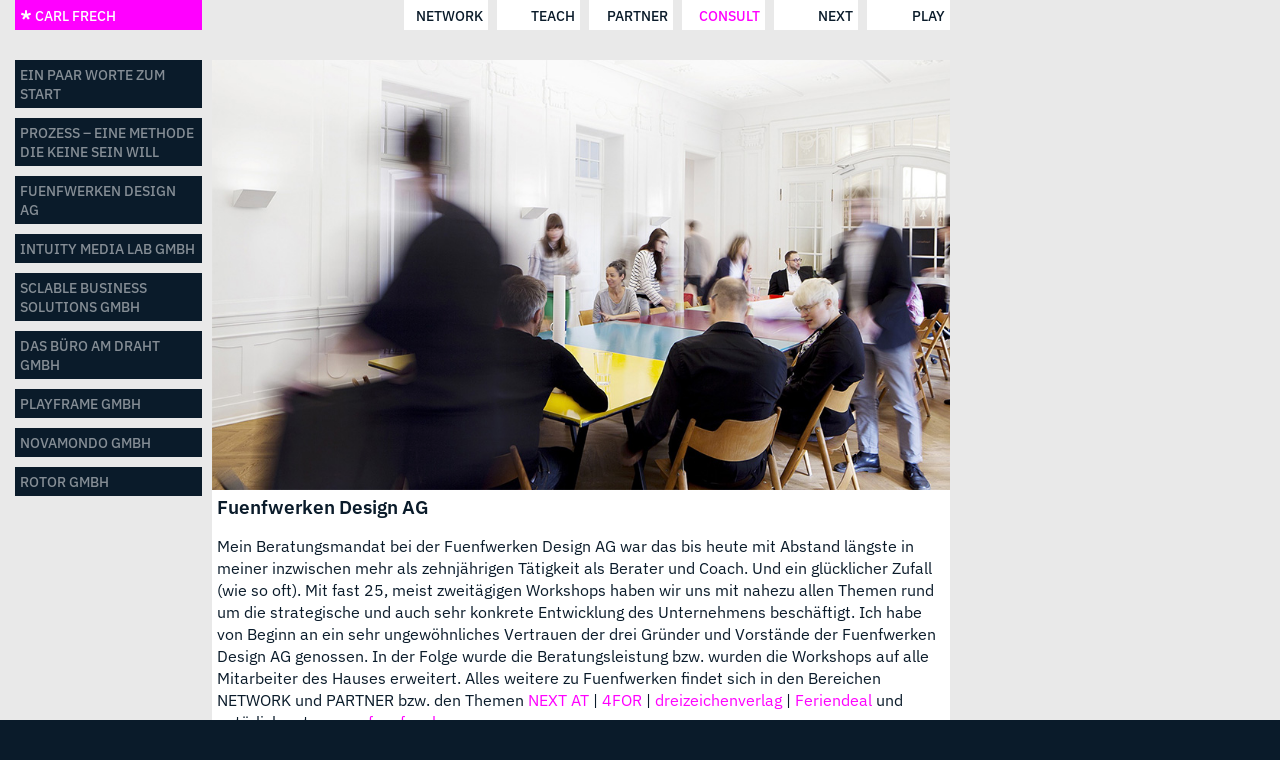

--- FILE ---
content_type: text/html; charset=UTF-8
request_url: https://carlfrech.de/2012/03/08/fuenfwerken-design-ag-2/
body_size: 8028
content:

<!DOCTYPE html>
<!--[if lt IE 7]>  <html class="no-js lt-ie9 lt-ie8 lt-ie7" lang="de"> <![endif]-->
<!--[if IE 7]>     <html class="no-js lt-ie9 lt-ie8" lang="de"> <![endif]-->
<!--[if IE 8]>     <html class="no-js lt-ie9" lang="de"> <![endif]-->
<!--[if gt IE 8]><!--> <html class="no-js" lang="de"> <!--<![endif]-->
<head>
  <meta charset="UTF-8">
  <meta http-equiv="X-UA-Compatible" content="IE=edge,chrome=1">
  <title>CARL FRECH</title>
  <meta name="viewport" content="width=device-width, initial-scale=1.0">
  

  <link rel="profile" href="http://gmpg.org/xfn/11">
  <link rel="pingback" href="https://carlfrech.de/xmlrpc.php">

  <!--wordpress head-->
  <meta name='robots' content='max-image-preview:large' />
<link rel="alternate" type="application/rss+xml" title="CARL FRECH &raquo; Feed" href="https://carlfrech.de/feed/" />
<link rel="alternate" type="application/rss+xml" title="CARL FRECH &raquo; Kommentar-Feed" href="https://carlfrech.de/comments/feed/" />
<link rel="alternate" type="application/rss+xml" title="CARL FRECH &raquo; Fuenfwerken Design AG-Kommentar-Feed" href="https://carlfrech.de/2012/03/08/fuenfwerken-design-ag-2/feed/" />
<link rel="alternate" title="oEmbed (JSON)" type="application/json+oembed" href="https://carlfrech.de/wp-json/oembed/1.0/embed?url=https%3A%2F%2Fcarlfrech.de%2F2012%2F03%2F08%2Ffuenfwerken-design-ag-2%2F" />
<link rel="alternate" title="oEmbed (XML)" type="text/xml+oembed" href="https://carlfrech.de/wp-json/oembed/1.0/embed?url=https%3A%2F%2Fcarlfrech.de%2F2012%2F03%2F08%2Ffuenfwerken-design-ag-2%2F&#038;format=xml" />
<style id='wp-img-auto-sizes-contain-inline-css' type='text/css'>
img:is([sizes=auto i],[sizes^="auto," i]){contain-intrinsic-size:3000px 1500px}
/*# sourceURL=wp-img-auto-sizes-contain-inline-css */
</style>
<style id='wp-emoji-styles-inline-css' type='text/css'>

	img.wp-smiley, img.emoji {
		display: inline !important;
		border: none !important;
		box-shadow: none !important;
		height: 1em !important;
		width: 1em !important;
		margin: 0 0.07em !important;
		vertical-align: -0.1em !important;
		background: none !important;
		padding: 0 !important;
	}
/*# sourceURL=wp-emoji-styles-inline-css */
</style>
<style id='wp-block-library-inline-css' type='text/css'>
:root{--wp-block-synced-color:#7a00df;--wp-block-synced-color--rgb:122,0,223;--wp-bound-block-color:var(--wp-block-synced-color);--wp-editor-canvas-background:#ddd;--wp-admin-theme-color:#007cba;--wp-admin-theme-color--rgb:0,124,186;--wp-admin-theme-color-darker-10:#006ba1;--wp-admin-theme-color-darker-10--rgb:0,107,160.5;--wp-admin-theme-color-darker-20:#005a87;--wp-admin-theme-color-darker-20--rgb:0,90,135;--wp-admin-border-width-focus:2px}@media (min-resolution:192dpi){:root{--wp-admin-border-width-focus:1.5px}}.wp-element-button{cursor:pointer}:root .has-very-light-gray-background-color{background-color:#eee}:root .has-very-dark-gray-background-color{background-color:#313131}:root .has-very-light-gray-color{color:#eee}:root .has-very-dark-gray-color{color:#313131}:root .has-vivid-green-cyan-to-vivid-cyan-blue-gradient-background{background:linear-gradient(135deg,#00d084,#0693e3)}:root .has-purple-crush-gradient-background{background:linear-gradient(135deg,#34e2e4,#4721fb 50%,#ab1dfe)}:root .has-hazy-dawn-gradient-background{background:linear-gradient(135deg,#faaca8,#dad0ec)}:root .has-subdued-olive-gradient-background{background:linear-gradient(135deg,#fafae1,#67a671)}:root .has-atomic-cream-gradient-background{background:linear-gradient(135deg,#fdd79a,#004a59)}:root .has-nightshade-gradient-background{background:linear-gradient(135deg,#330968,#31cdcf)}:root .has-midnight-gradient-background{background:linear-gradient(135deg,#020381,#2874fc)}:root{--wp--preset--font-size--normal:16px;--wp--preset--font-size--huge:42px}.has-regular-font-size{font-size:1em}.has-larger-font-size{font-size:2.625em}.has-normal-font-size{font-size:var(--wp--preset--font-size--normal)}.has-huge-font-size{font-size:var(--wp--preset--font-size--huge)}.has-text-align-center{text-align:center}.has-text-align-left{text-align:left}.has-text-align-right{text-align:right}.has-fit-text{white-space:nowrap!important}#end-resizable-editor-section{display:none}.aligncenter{clear:both}.items-justified-left{justify-content:flex-start}.items-justified-center{justify-content:center}.items-justified-right{justify-content:flex-end}.items-justified-space-between{justify-content:space-between}.screen-reader-text{border:0;clip-path:inset(50%);height:1px;margin:-1px;overflow:hidden;padding:0;position:absolute;width:1px;word-wrap:normal!important}.screen-reader-text:focus{background-color:#ddd;clip-path:none;color:#444;display:block;font-size:1em;height:auto;left:5px;line-height:normal;padding:15px 23px 14px;text-decoration:none;top:5px;width:auto;z-index:100000}html :where(.has-border-color){border-style:solid}html :where([style*=border-top-color]){border-top-style:solid}html :where([style*=border-right-color]){border-right-style:solid}html :where([style*=border-bottom-color]){border-bottom-style:solid}html :where([style*=border-left-color]){border-left-style:solid}html :where([style*=border-width]){border-style:solid}html :where([style*=border-top-width]){border-top-style:solid}html :where([style*=border-right-width]){border-right-style:solid}html :where([style*=border-bottom-width]){border-bottom-style:solid}html :where([style*=border-left-width]){border-left-style:solid}html :where(img[class*=wp-image-]){height:auto;max-width:100%}:where(figure){margin:0 0 1em}html :where(.is-position-sticky){--wp-admin--admin-bar--position-offset:var(--wp-admin--admin-bar--height,0px)}@media screen and (max-width:600px){html :where(.is-position-sticky){--wp-admin--admin-bar--position-offset:0px}}

/*# sourceURL=wp-block-library-inline-css */
</style><style id='global-styles-inline-css' type='text/css'>
:root{--wp--preset--aspect-ratio--square: 1;--wp--preset--aspect-ratio--4-3: 4/3;--wp--preset--aspect-ratio--3-4: 3/4;--wp--preset--aspect-ratio--3-2: 3/2;--wp--preset--aspect-ratio--2-3: 2/3;--wp--preset--aspect-ratio--16-9: 16/9;--wp--preset--aspect-ratio--9-16: 9/16;--wp--preset--color--black: #000000;--wp--preset--color--cyan-bluish-gray: #abb8c3;--wp--preset--color--white: #ffffff;--wp--preset--color--pale-pink: #f78da7;--wp--preset--color--vivid-red: #cf2e2e;--wp--preset--color--luminous-vivid-orange: #ff6900;--wp--preset--color--luminous-vivid-amber: #fcb900;--wp--preset--color--light-green-cyan: #7bdcb5;--wp--preset--color--vivid-green-cyan: #00d084;--wp--preset--color--pale-cyan-blue: #8ed1fc;--wp--preset--color--vivid-cyan-blue: #0693e3;--wp--preset--color--vivid-purple: #9b51e0;--wp--preset--gradient--vivid-cyan-blue-to-vivid-purple: linear-gradient(135deg,rgb(6,147,227) 0%,rgb(155,81,224) 100%);--wp--preset--gradient--light-green-cyan-to-vivid-green-cyan: linear-gradient(135deg,rgb(122,220,180) 0%,rgb(0,208,130) 100%);--wp--preset--gradient--luminous-vivid-amber-to-luminous-vivid-orange: linear-gradient(135deg,rgb(252,185,0) 0%,rgb(255,105,0) 100%);--wp--preset--gradient--luminous-vivid-orange-to-vivid-red: linear-gradient(135deg,rgb(255,105,0) 0%,rgb(207,46,46) 100%);--wp--preset--gradient--very-light-gray-to-cyan-bluish-gray: linear-gradient(135deg,rgb(238,238,238) 0%,rgb(169,184,195) 100%);--wp--preset--gradient--cool-to-warm-spectrum: linear-gradient(135deg,rgb(74,234,220) 0%,rgb(151,120,209) 20%,rgb(207,42,186) 40%,rgb(238,44,130) 60%,rgb(251,105,98) 80%,rgb(254,248,76) 100%);--wp--preset--gradient--blush-light-purple: linear-gradient(135deg,rgb(255,206,236) 0%,rgb(152,150,240) 100%);--wp--preset--gradient--blush-bordeaux: linear-gradient(135deg,rgb(254,205,165) 0%,rgb(254,45,45) 50%,rgb(107,0,62) 100%);--wp--preset--gradient--luminous-dusk: linear-gradient(135deg,rgb(255,203,112) 0%,rgb(199,81,192) 50%,rgb(65,88,208) 100%);--wp--preset--gradient--pale-ocean: linear-gradient(135deg,rgb(255,245,203) 0%,rgb(182,227,212) 50%,rgb(51,167,181) 100%);--wp--preset--gradient--electric-grass: linear-gradient(135deg,rgb(202,248,128) 0%,rgb(113,206,126) 100%);--wp--preset--gradient--midnight: linear-gradient(135deg,rgb(2,3,129) 0%,rgb(40,116,252) 100%);--wp--preset--font-size--small: 13px;--wp--preset--font-size--medium: 20px;--wp--preset--font-size--large: 36px;--wp--preset--font-size--x-large: 42px;--wp--preset--spacing--20: 0.44rem;--wp--preset--spacing--30: 0.67rem;--wp--preset--spacing--40: 1rem;--wp--preset--spacing--50: 1.5rem;--wp--preset--spacing--60: 2.25rem;--wp--preset--spacing--70: 3.38rem;--wp--preset--spacing--80: 5.06rem;--wp--preset--shadow--natural: 6px 6px 9px rgba(0, 0, 0, 0.2);--wp--preset--shadow--deep: 12px 12px 50px rgba(0, 0, 0, 0.4);--wp--preset--shadow--sharp: 6px 6px 0px rgba(0, 0, 0, 0.2);--wp--preset--shadow--outlined: 6px 6px 0px -3px rgb(255, 255, 255), 6px 6px rgb(0, 0, 0);--wp--preset--shadow--crisp: 6px 6px 0px rgb(0, 0, 0);}:where(.is-layout-flex){gap: 0.5em;}:where(.is-layout-grid){gap: 0.5em;}body .is-layout-flex{display: flex;}.is-layout-flex{flex-wrap: wrap;align-items: center;}.is-layout-flex > :is(*, div){margin: 0;}body .is-layout-grid{display: grid;}.is-layout-grid > :is(*, div){margin: 0;}:where(.wp-block-columns.is-layout-flex){gap: 2em;}:where(.wp-block-columns.is-layout-grid){gap: 2em;}:where(.wp-block-post-template.is-layout-flex){gap: 1.25em;}:where(.wp-block-post-template.is-layout-grid){gap: 1.25em;}.has-black-color{color: var(--wp--preset--color--black) !important;}.has-cyan-bluish-gray-color{color: var(--wp--preset--color--cyan-bluish-gray) !important;}.has-white-color{color: var(--wp--preset--color--white) !important;}.has-pale-pink-color{color: var(--wp--preset--color--pale-pink) !important;}.has-vivid-red-color{color: var(--wp--preset--color--vivid-red) !important;}.has-luminous-vivid-orange-color{color: var(--wp--preset--color--luminous-vivid-orange) !important;}.has-luminous-vivid-amber-color{color: var(--wp--preset--color--luminous-vivid-amber) !important;}.has-light-green-cyan-color{color: var(--wp--preset--color--light-green-cyan) !important;}.has-vivid-green-cyan-color{color: var(--wp--preset--color--vivid-green-cyan) !important;}.has-pale-cyan-blue-color{color: var(--wp--preset--color--pale-cyan-blue) !important;}.has-vivid-cyan-blue-color{color: var(--wp--preset--color--vivid-cyan-blue) !important;}.has-vivid-purple-color{color: var(--wp--preset--color--vivid-purple) !important;}.has-black-background-color{background-color: var(--wp--preset--color--black) !important;}.has-cyan-bluish-gray-background-color{background-color: var(--wp--preset--color--cyan-bluish-gray) !important;}.has-white-background-color{background-color: var(--wp--preset--color--white) !important;}.has-pale-pink-background-color{background-color: var(--wp--preset--color--pale-pink) !important;}.has-vivid-red-background-color{background-color: var(--wp--preset--color--vivid-red) !important;}.has-luminous-vivid-orange-background-color{background-color: var(--wp--preset--color--luminous-vivid-orange) !important;}.has-luminous-vivid-amber-background-color{background-color: var(--wp--preset--color--luminous-vivid-amber) !important;}.has-light-green-cyan-background-color{background-color: var(--wp--preset--color--light-green-cyan) !important;}.has-vivid-green-cyan-background-color{background-color: var(--wp--preset--color--vivid-green-cyan) !important;}.has-pale-cyan-blue-background-color{background-color: var(--wp--preset--color--pale-cyan-blue) !important;}.has-vivid-cyan-blue-background-color{background-color: var(--wp--preset--color--vivid-cyan-blue) !important;}.has-vivid-purple-background-color{background-color: var(--wp--preset--color--vivid-purple) !important;}.has-black-border-color{border-color: var(--wp--preset--color--black) !important;}.has-cyan-bluish-gray-border-color{border-color: var(--wp--preset--color--cyan-bluish-gray) !important;}.has-white-border-color{border-color: var(--wp--preset--color--white) !important;}.has-pale-pink-border-color{border-color: var(--wp--preset--color--pale-pink) !important;}.has-vivid-red-border-color{border-color: var(--wp--preset--color--vivid-red) !important;}.has-luminous-vivid-orange-border-color{border-color: var(--wp--preset--color--luminous-vivid-orange) !important;}.has-luminous-vivid-amber-border-color{border-color: var(--wp--preset--color--luminous-vivid-amber) !important;}.has-light-green-cyan-border-color{border-color: var(--wp--preset--color--light-green-cyan) !important;}.has-vivid-green-cyan-border-color{border-color: var(--wp--preset--color--vivid-green-cyan) !important;}.has-pale-cyan-blue-border-color{border-color: var(--wp--preset--color--pale-cyan-blue) !important;}.has-vivid-cyan-blue-border-color{border-color: var(--wp--preset--color--vivid-cyan-blue) !important;}.has-vivid-purple-border-color{border-color: var(--wp--preset--color--vivid-purple) !important;}.has-vivid-cyan-blue-to-vivid-purple-gradient-background{background: var(--wp--preset--gradient--vivid-cyan-blue-to-vivid-purple) !important;}.has-light-green-cyan-to-vivid-green-cyan-gradient-background{background: var(--wp--preset--gradient--light-green-cyan-to-vivid-green-cyan) !important;}.has-luminous-vivid-amber-to-luminous-vivid-orange-gradient-background{background: var(--wp--preset--gradient--luminous-vivid-amber-to-luminous-vivid-orange) !important;}.has-luminous-vivid-orange-to-vivid-red-gradient-background{background: var(--wp--preset--gradient--luminous-vivid-orange-to-vivid-red) !important;}.has-very-light-gray-to-cyan-bluish-gray-gradient-background{background: var(--wp--preset--gradient--very-light-gray-to-cyan-bluish-gray) !important;}.has-cool-to-warm-spectrum-gradient-background{background: var(--wp--preset--gradient--cool-to-warm-spectrum) !important;}.has-blush-light-purple-gradient-background{background: var(--wp--preset--gradient--blush-light-purple) !important;}.has-blush-bordeaux-gradient-background{background: var(--wp--preset--gradient--blush-bordeaux) !important;}.has-luminous-dusk-gradient-background{background: var(--wp--preset--gradient--luminous-dusk) !important;}.has-pale-ocean-gradient-background{background: var(--wp--preset--gradient--pale-ocean) !important;}.has-electric-grass-gradient-background{background: var(--wp--preset--gradient--electric-grass) !important;}.has-midnight-gradient-background{background: var(--wp--preset--gradient--midnight) !important;}.has-small-font-size{font-size: var(--wp--preset--font-size--small) !important;}.has-medium-font-size{font-size: var(--wp--preset--font-size--medium) !important;}.has-large-font-size{font-size: var(--wp--preset--font-size--large) !important;}.has-x-large-font-size{font-size: var(--wp--preset--font-size--x-large) !important;}
/*# sourceURL=global-styles-inline-css */
</style>

<style id='classic-theme-styles-inline-css' type='text/css'>
/*! This file is auto-generated */
.wp-block-button__link{color:#fff;background-color:#32373c;border-radius:9999px;box-shadow:none;text-decoration:none;padding:calc(.667em + 2px) calc(1.333em + 2px);font-size:1.125em}.wp-block-file__button{background:#32373c;color:#fff;text-decoration:none}
/*# sourceURL=/wp-includes/css/classic-themes.min.css */
</style>
<link rel='stylesheet' id='easingslider-css' href='https://carlfrech.de/wp-content/plugins/easing-slider/assets/css/public.min.css?ver=3.0.8' type='text/css' media='all' />
<link rel='stylesheet' id='easingslider-captions-css' href='https://carlfrech.de/wp-content/plugins/easingslider-captions/css/easingslider.captions.min.css?ver=0.1.1' type='text/css' media='all' />
<link rel='stylesheet' id='easingslider-lightbox-css' href='https://carlfrech.de/wp-content/plugins/easingslider-lightbox/css/easingslider.lightbox.min.css?ver=2.7.1' type='text/css' media='all' />
<link rel='stylesheet' id='littlestar-style-css' href='https://carlfrech.de/wp-content/themes/littlestar/style.css?ver=6.9' type='text/css' media='all' />
<script type="text/javascript" src="https://carlfrech.de/wp-includes/js/jquery/jquery.min.js?ver=3.7.1" id="jquery-core-js"></script>
<script type="text/javascript" src="https://carlfrech.de/wp-includes/js/jquery/jquery-migrate.min.js?ver=3.4.1" id="jquery-migrate-js"></script>
<script type="text/javascript" src="https://carlfrech.de/wp-content/plugins/easing-slider/assets/js/public.min.js?ver=3.0.8" id="easingslider-js"></script>
<script type="text/javascript" src="https://carlfrech.de/wp-content/plugins/easingslider-touch/js/jquery.easingslider-touch.min.js?ver=0.1.1" id="easingslider-touch-js"></script>
<script type="text/javascript" src="https://carlfrech.de/wp-content/plugins/easingslider-video/js/jquery.easingslider.video.min.js?ver=0.1" id="easingslider-video-js"></script>
<script type="text/javascript" src="https://carlfrech.de/wp-content/themes/littlestar/js/vendor/imagesloaded.min.js?ver=6.9" id="imagesloaded-script-js"></script>
<script type="text/javascript" src="https://carlfrech.de/wp-content/themes/littlestar/js/vendor/isotope.min.js?ver=6.9" id="isotope-script-js"></script>
<link rel="https://api.w.org/" href="https://carlfrech.de/wp-json/" /><link rel="alternate" title="JSON" type="application/json" href="https://carlfrech.de/wp-json/wp/v2/posts/659" /><link rel="EditURI" type="application/rsd+xml" title="RSD" href="https://carlfrech.de/xmlrpc.php?rsd" />
<meta name="generator" content="WordPress 6.9" />
<link rel="canonical" href="https://carlfrech.de/2012/03/08/fuenfwerken-design-ag-2/" />
<link rel='shortlink' href='https://carlfrech.de/?p=659' />
<link rel="icon" href="https://carlfrech.de/wp-content/uploads/2021/12/cropped-CF-icon-32x32.jpg" sizes="32x32" />
<link rel="icon" href="https://carlfrech.de/wp-content/uploads/2021/12/cropped-CF-icon-192x192.jpg" sizes="192x192" />
<link rel="apple-touch-icon" href="https://carlfrech.de/wp-content/uploads/2021/12/cropped-CF-icon-180x180.jpg" />
<meta name="msapplication-TileImage" content="https://carlfrech.de/wp-content/uploads/2021/12/cropped-CF-icon-270x270.jpg" />

  <link rel="icon" sizes="192x192" href="https://carlfrech.de/wp-content/themes/littlestar/img/chrome-touch-icon-192x192.png">

	<!-- Add to homescreen for Safari on iOS -->
	<meta name="apple-mobile-web-app-capable" content="yes">
	<meta name="apple-mobile-web-app-status-bar-style" content="black">
	<meta name="apple-mobile-web-app-title" content="carlfrech">
	<link rel="apple-touch-icon" href="https://carlfrech.de/wp-content/themes/littlestar/img/apple-touch-icon.png">

	<!-- Tile icon for Win8 (144x144 + tile color) -->
	<meta name="msapplication-TileImage" content="https://carlfrech.de/wp-content/themes/littlestar/img/ms-touch-icon-144x144-precomposed.png">
	<meta name="msapplication-TileColor" content="#FF501A">

	<!-- Color the status bar on mobile devices -->
	<meta name="theme-color" content="#FF00FF">

</head>
<body class="wp-singular post-template-default single single-post postid-659 single-format-standard wp-theme-littlestar">
  <!--[if lt IE 8]><p class="chromeframe">You are using an <strong>outdated</strong> browser. Please <a href="http://browsehappy.com/">upgrade your browser</a> or <a href="http://www.google.com/chromeframe/?redirect=true">activate Google Chrome Frame</a> to improve your experience.</p><![endif]-->
  
  <div class="site-wrapper">
    <header class="site-header flexbox" role="banner">
      <!-- Title -->
      <div class="flexbox__sidebar">
        <div class="site-header__title">
            <a href="https://carlfrech.de/blog" title="CARL FRECH" rel="home">
              <svg version="1.1" id="little-star" xmlns="http://www.w3.org/2000/svg" xmlns:xlink="http://www.w3.org/1999/xlink" x="0px" y="0px"
              	 viewBox="0 0 100 100" style="enable-background:new 0 0 100 100;" xml:space="preserve">
              <path class="st0" d="M91.7,48.1l-5.7-17.4l-26.9,8.7V11.2H40.8v28.3l-26.9-8.7L8.3,48.1l25.3,8.2L18.3,78l14.8,10.8l16.6-23.5
              	l16.6,23.5l14.8-10.8L66,56.5L91.7,48.1z"/>
              </svg>
              CARL FRECH            </a>
          </div>
        </div>

        <div class="flexbox__content site-header__menu">
          <span class="site-header__menu-toggle__icon">&#9776;</span>
          <!-- Primary Menu -->
                      <div class="menu-primary-menu-container"><ul id="menu-primary-menu" class="menu"><li id="menu-item-61" class="menu-item menu-item-type-taxonomy menu-item-object-category menu-item-61"><a href="https://carlfrech.de/category/network/">network</a></li>
<li id="menu-item-62" class="menu-item menu-item-type-taxonomy menu-item-object-category menu-item-62"><a href="https://carlfrech.de/category/teach/">teach</a></li>
<li id="menu-item-63" class="menu-item menu-item-type-taxonomy menu-item-object-category menu-item-63"><a href="https://carlfrech.de/category/partner/">partner</a></li>
<li id="menu-item-156" class="menu-item menu-item-type-taxonomy menu-item-object-category current-post-ancestor current-menu-parent current-post-parent menu-item-156"><a href="https://carlfrech.de/category/consult/">consult</a></li>
<li id="menu-item-853" class="menu-item menu-item-type-taxonomy menu-item-object-category menu-item-853"><a href="https://carlfrech.de/category/next/">next</a></li>
<li id="menu-item-852" class="menu-item menu-item-type-taxonomy menu-item-object-category menu-item-852"><a href="https://carlfrech.de/category/play/">play</a></li>
</ul></div>                  </div>
    </header>

    <div class="content-wrapper">


<div class="flexbox">
  <div id="sidebar-left" class="flexbox__sidebar sidebar">
              <article id="post-658" class="sidebar__card">
	<a href="https://carlfrech.de/2012/03/08/ein-paar-worte-zum-start/" rel="bookmark">Ein paar Worte zum Start</a>
</article><!-- #post-## -->
                  <article id="post-755" class="sidebar__card">
	<a href="https://carlfrech.de/2013/02/17/prozess/" rel="bookmark">Prozess – eine Methode die keine sein will</a>
</article><!-- #post-## -->
                  <article id="post-659" class="sidebar__card">
	<a href="https://carlfrech.de/2012/03/08/fuenfwerken-design-ag-2/" rel="bookmark">Fuenfwerken Design AG</a>
</article><!-- #post-## -->
                  <article id="post-661" class="sidebar__card">
	<a href="https://carlfrech.de/2012/03/08/intuity-media-lab-gmbh-3/" rel="bookmark">Intuity Media Lab GmbH</a>
</article><!-- #post-## -->
                  <article id="post-1109" class="sidebar__card">
	<a href="https://carlfrech.de/2016/04/13/sclable-wien/" rel="bookmark">Sclable Business Solutions GmbH</a>
</article><!-- #post-## -->
                  <article id="post-660" class="sidebar__card">
	<a href="https://carlfrech.de/2012/03/08/buro-am-draht-gmbh/" rel="bookmark">Das Büro am Draht GmbH</a>
</article><!-- #post-## -->
                  <article id="post-672" class="sidebar__card">
	<a href="https://carlfrech.de/2013/01/04/playframe-gmbh/" rel="bookmark">PLAYFRAME GmbH</a>
</article><!-- #post-## -->
                  <article id="post-673" class="sidebar__card">
	<a href="https://carlfrech.de/2013/01/04/novamondo-gmbh/" rel="bookmark">NOVAMONDO GmbH</a>
</article><!-- #post-## -->
                  <article id="post-674" class="sidebar__card">
	<a href="https://carlfrech.de/2013/01/04/rotor-gmbh/" rel="bookmark">ROTOR GmbH</a>
</article><!-- #post-## -->
              </div>

  <div id="content" class="site-content flexbox__content">
    <div class="flexbox__content__single">
      <article id="post-659" class="card card--single post-659 post type-post status-publish format-standard has-post-thumbnail hentry category-consult category-permanent">
	<img src="https://carlfrech.de/wp-content/uploads/2012/03/160401_5W_consult.jpg" class="attachment- size- wp-post-image" alt="" decoding="async" fetchpriority="high" srcset="https://carlfrech.de/wp-content/uploads/2012/03/160401_5W_consult.jpg 1000w, https://carlfrech.de/wp-content/uploads/2012/03/160401_5W_consult-300x169.jpg 300w, https://carlfrech.de/wp-content/uploads/2012/03/160401_5W_consult-768x432.jpg 768w" sizes="(max-width: 1000px) 100vw, 1000px" />	<header class="card__header">
		<h1 class="card__headline">Fuenfwerken Design AG</h1>
	</header><!-- .entry-header -->
	<div class="card__content">
		<p>Mein Beratungsmandat bei der Fuenfwerken Design AG war das bis heute mit Abstand längste in meiner inzwischen mehr als zehnjährigen Tätigkeit als Berater und Coach. Und ein glücklicher Zufall (wie so oft). Mit fast 25, meist zweitägigen Workshops haben wir uns mit nahezu allen Themen rund um die strategische und auch sehr konkrete Entwicklung des Unternehmens beschäftigt. Ich habe von Beginn an ein sehr ungewöhnliches Vertrauen der drei Gründer und Vorstände der Fuenfwerken Design AG genossen. In der Folge wurde die Beratungsleistung bzw. wurden die Workshops auf alle Mitarbeiter des Hauses erweitert. Alles weitere zu Fuenfwerken findet sich in den Bereichen NETWORK und PARTNER bzw. den Themen <a href="http://carlfrech.de/?p=604">NEXT AT</a> | <a href="http://carlfrech.de/?p=654&amp;preview=true">4FOR</a> | <a href="http://carlfrech.de/?p=656">dreizeichenverlag</a> | <a href="http://carlfrech.de/?p=657&amp;preview=true">Feriendeal</a> und natürlich unter <a href="http://www.fuenfwerken.com" target="_blank">www.fuenfwerken.com</a></p>
		<div class="clearfix"></div>
			</div><!-- .card__content -->

	<div class="card__time">
		08.03.2012	</div>
	<div class="card__category"><a href="https://carlfrech.de/category/consult/" rel="category tag">consult</a>&nbsp; | &nbsp;<a href="https://carlfrech.de/category/permanent/" rel="category tag">permanent</a></div>

</article><!-- #post -->


    </div>
  </div>
</div>
</div> <!-- content-wrapper -->
</div> <!-- site-wrapper -->
    <footer id="footer" role="contentinfo" class="site-footer flexbox">
        <div class="flexbox__sidebar"></div>
        <div class="flexbox__content">
          <div class="site-footer__row">
            <div class="site-footer__col footer-one">
                              
		
		Letzte Artikel
		<ul>
											<li>
					<a href="https://carlfrech.de/2025/07/11/design-thinking-workshop-teambank/">Design Thinking Workshop @ TeamBank</a>
									</li>
											<li>
					<a href="https://carlfrech.de/2025/07/11/forschungssemester-zielgerade/">Forschungssemester = Zielgerade</a>
									</li>
											<li>
					<a href="https://carlfrech.de/2025/06/28/d_school-beginn-einer-kleinen-serie/">d_school (Beginn einer kleinen Serie?)</a>
									</li>
											<li>
					<a href="https://carlfrech.de/2025/04/22/ki-im-dialog/">KI im DIALOG</a>
									</li>
											<li>
					<a href="https://carlfrech.de/2025/03/21/dumbp/">DUM[B]P</a>
									</li>
					</ul>

		                          </div>
            <div class="site-footer__col footer-two">
                              Archiv
			<ul>
					<li><a href='https://carlfrech.de/2025/07/'>Juli 2025</a></li>
	<li><a href='https://carlfrech.de/2025/06/'>Juni 2025</a></li>
	<li><a href='https://carlfrech.de/2025/04/'>April 2025</a></li>
	<li><a href='https://carlfrech.de/2025/03/'>März 2025</a></li>
	<li><a href='https://carlfrech.de/2025/02/'>Februar 2025</a></li>
	<li><a href='https://carlfrech.de/2025/01/'>Januar 2025</a></li>
	<li><a href='https://carlfrech.de/2024/09/'>September 2024</a></li>
	<li><a href='https://carlfrech.de/2024/07/'>Juli 2024</a></li>
	<li><a href='https://carlfrech.de/2024/06/'>Juni 2024</a></li>
	<li><a href='https://carlfrech.de/2024/05/'>Mai 2024</a></li>
	<li><a href='https://carlfrech.de/2024/04/'>April 2024</a></li>
	<li><a href='https://carlfrech.de/2024/02/'>Februar 2024</a></li>
	<li><a href='https://carlfrech.de/2023/11/'>November 2023</a></li>
	<li><a href='https://carlfrech.de/2023/10/'>Oktober 2023</a></li>
	<li><a href='https://carlfrech.de/2023/09/'>September 2023</a></li>
	<li><a href='https://carlfrech.de/2023/08/'>August 2023</a></li>
	<li><a href='https://carlfrech.de/2023/07/'>Juli 2023</a></li>
	<li><a href='https://carlfrech.de/2023/05/'>Mai 2023</a></li>
	<li><a href='https://carlfrech.de/2023/04/'>April 2023</a></li>
	<li><a href='https://carlfrech.de/2023/03/'>März 2023</a></li>
	<li><a href='https://carlfrech.de/2022/09/'>September 2022</a></li>
	<li><a href='https://carlfrech.de/2022/08/'>August 2022</a></li>
	<li><a href='https://carlfrech.de/2022/06/'>Juni 2022</a></li>
	<li><a href='https://carlfrech.de/2022/02/'>Februar 2022</a></li>
	<li><a href='https://carlfrech.de/2021/12/'>Dezember 2021</a></li>
	<li><a href='https://carlfrech.de/2021/07/'>Juli 2021</a></li>
	<li><a href='https://carlfrech.de/2021/02/'>Februar 2021</a></li>
	<li><a href='https://carlfrech.de/2020/03/'>März 2020</a></li>
	<li><a href='https://carlfrech.de/2020/02/'>Februar 2020</a></li>
	<li><a href='https://carlfrech.de/2019/09/'>September 2019</a></li>
	<li><a href='https://carlfrech.de/2019/05/'>Mai 2019</a></li>
	<li><a href='https://carlfrech.de/2018/06/'>Juni 2018</a></li>
	<li><a href='https://carlfrech.de/2018/02/'>Februar 2018</a></li>
	<li><a href='https://carlfrech.de/2017/11/'>November 2017</a></li>
	<li><a href='https://carlfrech.de/2017/10/'>Oktober 2017</a></li>
	<li><a href='https://carlfrech.de/2017/09/'>September 2017</a></li>
	<li><a href='https://carlfrech.de/2017/05/'>Mai 2017</a></li>
	<li><a href='https://carlfrech.de/2017/02/'>Februar 2017</a></li>
	<li><a href='https://carlfrech.de/2017/01/'>Januar 2017</a></li>
	<li><a href='https://carlfrech.de/2016/12/'>Dezember 2016</a></li>
	<li><a href='https://carlfrech.de/2016/09/'>September 2016</a></li>
	<li><a href='https://carlfrech.de/2016/04/'>April 2016</a></li>
	<li><a href='https://carlfrech.de/2016/03/'>März 2016</a></li>
	<li><a href='https://carlfrech.de/2015/11/'>November 2015</a></li>
	<li><a href='https://carlfrech.de/2013/02/'>Februar 2013</a></li>
	<li><a href='https://carlfrech.de/2013/01/'>Januar 2013</a></li>
	<li><a href='https://carlfrech.de/2012/03/'>März 2012</a></li>
	<li><a href='https://carlfrech.de/2012/02/'>Februar 2012</a></li>
	<li><a href='https://carlfrech.de/2011/08/'>August 2011</a></li>
			</ul>

			                          </div>
            <div class="site-footer__col footer-three">
                              Verfolgen über			<div class="textwidget"><section class="social-links">
<span class="social-link social-link-facebook"><a href="https://www.facebook.com/profile.php?id=601687801">Facebook</a></span>
<span class="social-link social-link-twitter"><a href="http://twitter.com/#!/carlfrech">Twitter</a></span>
<span class="social-link social-link-linkedin"><a href="https://de.linkedin.com/in/carl-frech-812396/de">LinkedIn</a></span>
</section>

<p><a href="/impressum/">Impressum</a><br>
<a href="/datenschutz/">Datenschutz</a></p>

</div>
		                          </div>
            <div class="site-footer__col footer-four">
                              Kontakt			<div class="textwidget"><p>Carl Frech<br />
Am Friedrichshain 25<br />
10407 Berlin</p>
<p>T +49 (30) 77 00 88 33<br />
F +49 (30) 77 00 88 34<br />
M +49 (163) 770 88 33<br />
<a href="mailto:mail@carlfrech.de">mail@carlfrech.de</a></p>
</div>
		                          </div>
          </div>
        </div>
    </footer>

    <!--wordpress footer-->
    <script type="speculationrules">
{"prefetch":[{"source":"document","where":{"and":[{"href_matches":"/*"},{"not":{"href_matches":["/wp-*.php","/wp-admin/*","/wp-content/uploads/*","/wp-content/*","/wp-content/plugins/*","/wp-content/themes/littlestar/*","/*\\?(.+)"]}},{"not":{"selector_matches":"a[rel~=\"nofollow\"]"}},{"not":{"selector_matches":".no-prefetch, .no-prefetch a"}}]},"eagerness":"conservative"}]}
</script>
<script type="text/javascript" src="https://carlfrech.de/wp-content/plugins/easingslider-lightbox/js/easingslider.lightbox.min.js?ver=2.7.1" id="easingslider-lightbox-js"></script>
<script type="text/javascript" src="https://carlfrech.de/wp-content/themes/littlestar/js/main.js?ver=6.9" id="main-script-js"></script>
<script id="wp-emoji-settings" type="application/json">
{"baseUrl":"https://s.w.org/images/core/emoji/17.0.2/72x72/","ext":".png","svgUrl":"https://s.w.org/images/core/emoji/17.0.2/svg/","svgExt":".svg","source":{"concatemoji":"https://carlfrech.de/wp-includes/js/wp-emoji-release.min.js?ver=6.9"}}
</script>
<script type="module">
/* <![CDATA[ */
/*! This file is auto-generated */
const a=JSON.parse(document.getElementById("wp-emoji-settings").textContent),o=(window._wpemojiSettings=a,"wpEmojiSettingsSupports"),s=["flag","emoji"];function i(e){try{var t={supportTests:e,timestamp:(new Date).valueOf()};sessionStorage.setItem(o,JSON.stringify(t))}catch(e){}}function c(e,t,n){e.clearRect(0,0,e.canvas.width,e.canvas.height),e.fillText(t,0,0);t=new Uint32Array(e.getImageData(0,0,e.canvas.width,e.canvas.height).data);e.clearRect(0,0,e.canvas.width,e.canvas.height),e.fillText(n,0,0);const a=new Uint32Array(e.getImageData(0,0,e.canvas.width,e.canvas.height).data);return t.every((e,t)=>e===a[t])}function p(e,t){e.clearRect(0,0,e.canvas.width,e.canvas.height),e.fillText(t,0,0);var n=e.getImageData(16,16,1,1);for(let e=0;e<n.data.length;e++)if(0!==n.data[e])return!1;return!0}function u(e,t,n,a){switch(t){case"flag":return n(e,"\ud83c\udff3\ufe0f\u200d\u26a7\ufe0f","\ud83c\udff3\ufe0f\u200b\u26a7\ufe0f")?!1:!n(e,"\ud83c\udde8\ud83c\uddf6","\ud83c\udde8\u200b\ud83c\uddf6")&&!n(e,"\ud83c\udff4\udb40\udc67\udb40\udc62\udb40\udc65\udb40\udc6e\udb40\udc67\udb40\udc7f","\ud83c\udff4\u200b\udb40\udc67\u200b\udb40\udc62\u200b\udb40\udc65\u200b\udb40\udc6e\u200b\udb40\udc67\u200b\udb40\udc7f");case"emoji":return!a(e,"\ud83e\u1fac8")}return!1}function f(e,t,n,a){let r;const o=(r="undefined"!=typeof WorkerGlobalScope&&self instanceof WorkerGlobalScope?new OffscreenCanvas(300,150):document.createElement("canvas")).getContext("2d",{willReadFrequently:!0}),s=(o.textBaseline="top",o.font="600 32px Arial",{});return e.forEach(e=>{s[e]=t(o,e,n,a)}),s}function r(e){var t=document.createElement("script");t.src=e,t.defer=!0,document.head.appendChild(t)}a.supports={everything:!0,everythingExceptFlag:!0},new Promise(t=>{let n=function(){try{var e=JSON.parse(sessionStorage.getItem(o));if("object"==typeof e&&"number"==typeof e.timestamp&&(new Date).valueOf()<e.timestamp+604800&&"object"==typeof e.supportTests)return e.supportTests}catch(e){}return null}();if(!n){if("undefined"!=typeof Worker&&"undefined"!=typeof OffscreenCanvas&&"undefined"!=typeof URL&&URL.createObjectURL&&"undefined"!=typeof Blob)try{var e="postMessage("+f.toString()+"("+[JSON.stringify(s),u.toString(),c.toString(),p.toString()].join(",")+"));",a=new Blob([e],{type:"text/javascript"});const r=new Worker(URL.createObjectURL(a),{name:"wpTestEmojiSupports"});return void(r.onmessage=e=>{i(n=e.data),r.terminate(),t(n)})}catch(e){}i(n=f(s,u,c,p))}t(n)}).then(e=>{for(const n in e)a.supports[n]=e[n],a.supports.everything=a.supports.everything&&a.supports[n],"flag"!==n&&(a.supports.everythingExceptFlag=a.supports.everythingExceptFlag&&a.supports[n]);var t;a.supports.everythingExceptFlag=a.supports.everythingExceptFlag&&!a.supports.flag,a.supports.everything||((t=a.source||{}).concatemoji?r(t.concatemoji):t.wpemoji&&t.twemoji&&(r(t.twemoji),r(t.wpemoji)))});
//# sourceURL=https://carlfrech.de/wp-includes/js/wp-emoji-loader.min.js
/* ]]> */
</script>


</body>
</html>


--- FILE ---
content_type: text/css
request_url: https://carlfrech.de/wp-content/themes/littlestar/style.css?ver=6.9
body_size: 3402
content:
/*
Theme Name: Little Star
Theme URI:
Author: Mathis Keller
Author URI: http://mathiskeller.de
Description: Little Star theme for carl frech.
Version: 1.0.0
License: MIT
License URI: http://opensource.org/licenses/MIT
Text Domain: littlestar
Domain Path: /languages/
Tags: Bootstrap, Little Star, carl frech

This theme built with Twitter Bootstrap v.3.
*/

/*@import url('https://fonts.googleapis.com/css2?family=IBM+Plex+Sans:ital,wght@0,100;0,200;0,300;0,400;0,500;0,600;0,700;1,100;1,200;1,300;1,400;1,500;1,600;1,700&display=swap');*/

/* ibm-plex-sans-regular - latin */
@font-face {
  font-display: swap; /* Check https://developer.mozilla.org/en-US/docs/Web/CSS/@font-face/font-display for other options. */
  font-family: 'IBM Plex Sans';
  font-style: normal;
  font-weight: 400;
  src: url('fonts/ibm-plex-sans-v23-latin-regular.woff2') format('woff2'); /* Chrome 36+, Opera 23+, Firefox 39+, Safari 12+, iOS 10+ */
}
/* ibm-plex-sans-italic - latin */
@font-face {
  font-display: swap; /* Check https://developer.mozilla.org/en-US/docs/Web/CSS/@font-face/font-display for other options. */
  font-family: 'IBM Plex Sans';
  font-style: italic;
  font-weight: 400;
  src: url('fonts/ibm-plex-sans-v23-latin-italic.woff2') format('woff2'); /* Chrome 36+, Opera 23+, Firefox 39+, Safari 12+, iOS 10+ */
}
/* ibm-plex-sans-500 - latin */
@font-face {
  font-display: swap; /* Check https://developer.mozilla.org/en-US/docs/Web/CSS/@font-face/font-display for other options. */
  font-family: 'IBM Plex Sans';
  font-style: normal;
  font-weight: 500;
  src: url('fonts/ibm-plex-sans-v23-latin-500.woff2') format('woff2'); /* Chrome 36+, Opera 23+, Firefox 39+, Safari 12+, iOS 10+ */
}
/* ibm-plex-sans-500italic - latin */
@font-face {
  font-display: swap; /* Check https://developer.mozilla.org/en-US/docs/Web/CSS/@font-face/font-display for other options. */
  font-family: 'IBM Plex Sans';
  font-style: italic;
  font-weight: 500;
  src: url('fonts/ibm-plex-sans-v23-latin-500italic.woff2') format('woff2'); /* Chrome 36+, Opera 23+, Firefox 39+, Safari 12+, iOS 10+ */
}
/* ibm-plex-sans-600 - latin */
@font-face {
  font-display: swap; /* Check https://developer.mozilla.org/en-US/docs/Web/CSS/@font-face/font-display for other options. */
  font-family: 'IBM Plex Sans';
  font-style: normal;
  font-weight: 600;
  src: url('fonts/ibm-plex-sans-v23-latin-600.woff2') format('woff2'); /* Chrome 36+, Opera 23+, Firefox 39+, Safari 12+, iOS 10+ */
}
/* ibm-plex-sans-600italic - latin */
@font-face {
  font-display: swap; /* Check https://developer.mozilla.org/en-US/docs/Web/CSS/@font-face/font-display for other options. */
  font-family: 'IBM Plex Sans';
  font-style: italic;
  font-weight: 600;
  src: url('fonts/ibm-plex-sans-v23-latin-600italic.woff2') format('woff2'); /* Chrome 36+, Opera 23+, Firefox 39+, Safari 12+, iOS 10+ */
}


/*
* Basics
*/
html, body {
  width: 100%; height: 100%;
  margin: 0; padding: 0;

  box-sizing: border-box;
  font-size: 16px;
  font-family: "IBM Plex Sans", Arial, Helvetica, sans-serif;
  color: #0A1B2A;
  background-color: #0A1B2A;
}
body * {
  box-sizing: border-box;
}

.site-wrapper {
	background-color: #E9E9E9;
	padding-left: 15px;
	padding-right: 15px;

	transition: background-color 0.35s ease-in-out;
}
.content-wrapper {
  padding-top: 60px;
	opacity: 1;
	transition: opacity 0.35s ease-in-out;
}

a {
  color: #FF00FF;
  text-decoration: none;
}
a:hover {
  text-decoration: underline;
}

/*********************************
 * flexbox
 */
.flexbox {
	display: -webkit-box;      /* OLD - iOS 6-, Safari 3.1-6 */
  display: -moz-box;         /* OLD - Firefox 19- (buggy but mostly works) */
  display: -ms-flexbox;      /* TWEENER - IE 10 */
  display: -webkit-flex;     /* NEW - Chrome */
  display: flex;
 	flex-direction: row;
}
.flexbox__sidebar {
 	width: 187px;
  margin-right: 10px;
	margin-bottom: 30px;
}
.flexbox__content {
	flex: 2 0 0;
	-webkit-box-flex: 2 0 0;
  -moz-box-flex: 2 0 0;
  -webkit-flex: 2 0 0;
  -ms-flex: 2 0 0;

  position: relative;
	margin-bottom: 30px;
}
.flexbox__content__single {
	max-width: 748px;
}

/*********************************
 * site-header
 */

.site-header.sticky {
	position: fixed;
	top: 0;
}
.site-header.hidden {
	top: -50px;
}

.site-header {
	position: absolute;
  right: 15px;
  left: 15px;
	top: 0;
	z-index: 999;
	transition: top 0.15s ease-in-out;
}
.site-header .flexbox__sidebar, .site-header .flexbox__content {
	margin-bottom: 0;
}
.site-header__title {
	width: 187px;
  background-color: #FF00FF;
  padding: 5px;
	margin: 0 5px 0 0;
}
.site-header__title a {
  color: white;
  font-size: 0.9rem;
  line-height: 0;
  font-family: "IBM Plex Sans", Arial;
  font-weight: 500;
  text-decoration: none;
  padding: 0;
	white-space: nowrap;
}
.site-header__title #little-star {
  height: 12px;
	fill: #FFF;
}

.admin-bar .site-header {
	top: 32px;
}

.site-header__menu {
}
.site-header__menu ul {
  margin: 0;
  padding: 0;
  list-style: none;
	text-align: right;
}
.site-header__menu ul li {
  display: inline-block;
  text-align: right;
	width: 83.5px;
	background-color: #FFF;
	padding: 5px;
	margin: 0 0 10px 5px;
}
.site-header__menu ul li a {
  font-size: 0.9rem;
  line-height: 0;
  color: #0A1B2A;
  font-family: "IBM Plex Sans", Arial;
  font-weight: 500;
  text-decoration: none;
  text-transform: uppercase;
}
.site-header__menu ul li:hover a, .site-header__menu ul li.current-menu-item a, .site-header__menu ul li.current-menu-parent a {
  color: #FF00FF;
}
.site-header__menu-toggle__icon {
	float: right;
	display: none;
	padding: 5px 10px;
	margin: 0 0 0 5px;
	font-size: 1rem;
	background-color: #FFF;
	font-family: "IBM Plex Sans", Arial;
	font-weight: 500;
	cursor: pointer;
}

.site-header.sticky .site-header__menu-toggle__icon {
	background-color: #0A1B2A;
	color: #FFF
}

.site-header.sticky .site-header__menu ul li {
	background-color: #0A1B2A;
}
.site-header.sticky .site-header__menu ul li a {
	color: #FFF
}
.site-header.sticky .site-header__menu ul li:hover a,
.site-header.sticky .site-header__menu ul li.current-menu-item a,
.site-header.sticky .site-header__menu ul li.current-menu-parent a {
	color: #FF00FF;
}


/*********************************
 * Landingpage
 */
.fullscreen-content {
 	position: absolute;
	top: 0; bottom: 0;
	left: 0;
	right: 0;
	z-index: 1;
 	overflow: hidden;
}
.fullscreen-content .fullscreen-image {
	height: 100%;
}
.fullscreen-content .fullscreen-image img {
 	width: 100%;
	height: 100%;
 	object-fit: cover;
}
.fullscreen-content .fullscreen-text {
 	position: absolute;
 	left: 15px;
 	top: 60px;
 	max-width: 500px
}
.fullscreen-content .fullscreen-text h1 {
	margin: 0;
}
.fullscreen-content .fullscreen-text h1 a {
 	background-color: #FFF;
 	padding: 2.5px;
 	box-sizing: border-box;
 	display: inline;
 	line-height: 2.4rem;
 	/*text-transform: lowercase;*/
	text-decoration: none;

 	font-size: 2rem;
 	color: #0A1B2A;
}
.fullscreen-content .fullscreen-text .fullscreen-text__sub {
 	display: block;
 	margin-top: 12.5px;
 	color: white;
}
.fullscreen-content .fullscreen-text .fullscreen-text__sub > * {
 	display: inline;
 	background-color: #0A1B2A;
 	padding: 5px;
	/*text-transform: lowercase;*/
}

.page-id-854 .site-wrapper {
	height: 100%;
}
.page-id-854 .site-header {
	position: absolute;
	z-index: 2;
}
.page-id-854 .site-header .menu, .page-id-854 .site-header .menu-toggle {
	display: none;
}
.page-id-854 .content-wrapper {
	margin: 0 -15px;
	height: 100%;
	z-index: 0;
}

/*********************************
 * Sidebar
 */
.sidebar {
}
.sidebar .sidebar__card {
  margin-bottom: 10px;
}
.sidebar .sidebar__card a {
	display: block;
	box-sizing: border-box;
	background-color: #0A1B2A;
  width: 100%;
	/* height: 43px; */
	padding: 5px;
  font-size: 0.9rem;
  color: rgba(255,255,255,0.5);
  font-family: "IBM Plex Sans", Arial;
  font-weight: 500;
  text-decoration: none;
  text-transform: uppercase;
}
.sidebar .sidebar__card a:hover {
  color: #FFF;
}

/*********************************
 * Cards
 */
.card-grid {
	display: -webkit-box;      /* OLD - iOS 6-, Safari 3.1-6 */
  display: -moz-box;         /* OLD - Firefox 19- (buggy but mostly works) */
  display: -ms-flexbox;      /* TWEENER - IE 10 */
  display: -webkit-flex;     /* NEW - Chrome */
  display: flex;
  flex-direction: row;
  flex-wrap: wrap;
  width: 100%;
}
.card-grid__sizer {
	flex: 1 auto;
	-webkit-box-flex: 1 auto;
  -moz-box-flex: 1 auto;
  -webkit-flex: 1 auto;
  -ms-flex: 1 auto;

  display: none;
  width: 374px;
	padding: 0;
	box-sizing: border-box;
}
.card-grid__card {
	flex: auto 0;
	-webkit-box-flex: auto 0;
  -moz-box-flex: auto 0;
  -webkit-flex: auto 0;
  -ms-flex: auto 0;


  display: block;
  width: 374px;
  padding: 0;
	box-sizing: border-box;
}
.card-grid__card img {
  width: 100%;
}

.card {
	background-color: #FFF;
  padding: 5px;
	margin: 0 10px 10px 0;
	overflow: hidden;
}

.card .more-link {
	font-size: 0.8rem;
	font-weight: 500;
}

.card__headline, .card__headline a, .card__content h1 {
  display: block;
  color: #0A1B2A;
  font-size: 1.2rem;
  font-weight: 700;
  margin: 0 0 10px 0;
  padding: 0;
  text-decoration: none;
	transition: color 0.15s ease-in-out;
}
.card__content {
  font-size: 1rem;
  line-height: 1.4rem;
  margin-bottom: 10px;
}
.card img {
	width: 105%;
	margin-left: -5px;
	margin-right: -5px;
	margin-top: -5px;
}
.card__content p {
	font-size: 1rem;
	line-height: 1.4rem;
}
.card__content__page-link {
	transition: color 0.15s ease-in-out;
	color: #0A1B2A;
}

.card__time {
  margin-top: 5px;
  color: #0A1B2A;
  font-size: 0.8rem;
}
.card__category, .card__category a {
  color: #FF00FF;
  font-size: 0.8rem;
  font-family: 'IBM Plex Sans';
  font-weight: 500;
  text-transform: uppercase;
  text-decoration: none;
}
.card__category a:hover {
  text-decoration: underline;
}

/* Card: hover */
.card.card--reference:hover .card__headline a {
	color: #FF00FF;
}
.card.card--reference:hover .card__content {
	color: #FF00FF;
}
.card__content__page-link:hover {
	text-decoration: none;
	color: #FF00FF;
}
.card.card--reference:hover .card__content__page-link {
	color: #FF00FF;
}



/* Card: single */
.flexbox__content__single {
}

/* Card: image */
.format-image .card__content p {
	margin: 0;
}

/* Card: format-video */
.format-video .card__content > div {
  display: none;
}
.card__content iFrame, .card__content object, .card__content embed {
	margin-left: -5px;
	margin-right: -5px;
	margin-top: -15px;
	border: none !important;
}
.card--single .card__content iFrame, .card--single .card__content object, .card--single .card__content embed {
}
.format-video .card__content p {
	margin: 0;
}


/* Card: pdf */
.card--pdf {
	padding: 0;
}
.card--pdf .card__content {
	margin-bottom: 0;
}
.card--pdf .card__header {
	padding: 0 2.5px;
}
.card--pdf .card__content > p {
	margin: 0;
}
.card--pdf .card__content > * {
	padding: 0 5px;
}
.card--pdf .card__content > div {
	display: none;
}
.card--pdf .card__content iFrame {
	margin-top: 0;
	max-width: none !important;
}
.card--pdf .card__time {
	padding: 0 5px;
}
.card--pdf .card__category {
	padding: 5px;
}

/* Card: pdf big */
.card--single.format-chat .card__header {
	display: none;
}
.card--single.format-chat .card__content {
	margin-top: -8px;
}
.card--single.format-chat .card__content iFrame {
	max-width: none !important;
}
.card--single.format-chat .card__content > div {
	display: none;
}


/* Card: format-quote */
.format-quote {
	padding: 0;
}
.format-quote .card__headline {
  margin: 0;
  padding: 5px;
  background-color: #CCC;

  font-size: 2.4rem;
  line-height: 1.8rem;
  color: #FFF;
}
.format-quote .card__content {
  font-size: 0.8rem;
}
.format-quote .card__content, .format-quote .card__category, .format-quote .card__time {
	margin: 0 5px;
}
.format-quote .card__category {
	margin-bottom: 5px;
}

/*********************************
 * slider
 */
.easingslider {
	margin-left: -5px !important;
	margin-right: -5px !important;
	width: auto !important;
}
.easingslider-next {
	background-image: url('./img/next.png') !important;
	background-size: 25px 25px !important;
}
.easingslider-prev {
	background-image: url('./img/prev.png') !important;
	background-size: 25px 25px !important;
}

/*********************************
 * pagination
 */
.pager {
	display: box;
	list-style: none;
	position: relative;
	padding: 0 10px;
	margin: 0;
	font-family: 'IBM Plex Sans';
	font-weight: 500;
	font-size: 1.2rem;
  	text-decoration: none;
	height: 30px;
}
.pager .nav-previous {
	float: left;
}

.pager .nav-next {
	float: right;
}

/*********************************
 * pagination
 */
.pagination-row {
	max-width: 100%;
}
.pagination {
  text-align: right;
	margin: 0;
	position: relative;
	bottom: 0;
}
.pagination li {
  display: inline-block;
  padding: 0 0 0 10px;
  width: 93.5px;
  text-align: center;
}
.pagination a, .pagination .current {
  display: block;
  width: 100%;
  padding: 5px 10px;
  background-color: #FFF;
  font-family: 'IBM Plex Sans';
  font-weight: 500;
  font-size: 0.9rem;
  text-decoration: none;
}
.pagination a {
  color: #0A1B2A;
}
.pagination a:hover {
  color: #0A1B2A;
}
.pagination .current {
  color: #FF00FF;
}

/*********************************
 * site-footer
 */
.site-footer {
  padding: 15px;
}
.site-footer .flexbox__content {
	margin-bottom: 0;
}
.site-footer .site-footer__row {
	display: -webkit-box;      /* OLD - iOS 6-, Safari 3.1-6 */
  display: -moz-box;         /* OLD - Firefox 19- (buggy but mostly works) */
  display: -ms-flexbox;      /* TWEENER - IE 10 */
  display: -webkit-flex;     /* NEW - Chrome */
  display: flex;
  flex-direction: row;
  flex-wrap: wrap;
}
.site-footer .site-footer__col {
	flex: initial;
	-webkit-box-flex: initial;
  -moz-box-flex: initial;
  -webkit-flex: initial;
  -ms-flex: initial;

	max-width: 374px;
  margin: 0 10% 5px 0;
	padding-bottom: 20px;

  font-size: 0.9rem;
	font-family: 'IBM Plex Sans';
	font-weight: 500;
  	text-transform: uppercase;
	color: #888;
}
.site-footer .site-footer__col .textwidget {
  margin-top: 15px;
  font-family: 'IBM Plex Sans';
  font-size: 0.9rem;
  text-transform: none;
  text-decoration: none;
}
.site-footer .site-footer__col ul {
  list-style: none;
  margin: 15px 0 0 0;
  padding: 0;
}
.site-footer .site-footer__col a, .site-footer .site-footer__col p {
  color: #888;
  font-family: 'IBM Plex Sans';
  font-size: 0.9rem;
  text-transform: none;
  text-decoration: none;
}
.site-footer .site-footer__col a:hover {
  color: #FF00FF;
}

/*********************************
 * social-links
 */
.social-links {
	margin-bottom: 15px;
}
.social-link {
	display: block;
	background-size: 10px 10px;
	background-position: left center;
	background-repeat: no-repeat;
	padding-left: 15px;
}
.social-link-facebook {
	background-image: url('img/social-link-facebook.svg');
}
.social-link-twitter {
	background-image: url('img/social-link-twitter.svg');
}
.social-link-linkedin {
	background-image: url('img/social-link-linkedin.svg');
}
.social-link-xing {
	background-image: url('img/social-link-xing.svg');
}



/*********************************
 * Media Queries
 *
 * small: 768px;
 * medium: 992px;
 * large: 1200px;
 */

@media screen and (max-width: 780px) {
	html, body {
		font-size: 16px;
	}
	/*********************************
	 * Flexbox
	 */
	.flexbox {
	 	display: block;
	}
	.flexbox__sidebar {
	 	display: block;
	 	width: 100%;
		margin-bottom: 0;
	}
	.flexbox__content {
		width: 100%;
		margin-bottom: 10px;
	}
	.flexbox__content__single {
		max-width: 100%;
		padding-bottom: 5px;
		width: 100%;
	}

	.site-header__title {
		margin: 0 5px 5px 0;
		width: 100%;
	}

	/*********************************
	 * Navigation
	 */
	.site-header.flexbox {
		display: -webkit-box;      /* OLD - iOS 6-, Safari 3.1-6 */
	  display: -moz-box;         /* OLD - Firefox 19- (buggy but mostly works) */
	  display: -ms-flexbox;      /* TWEENER - IE 10 */
	  display: -webkit-flex;     /* NEW - Chrome */
	  display: flex;
	}
	.site-header.flexbox .flexbox__sidebar {
		flex: 1 0 0;
		-webkit-box-flex: 1 0 0;
	  -moz-box-flex: 1 0 0;
	  -webkit-flex: 1 0 0;
	  -ms-flex: 1 0 0;

		width: 50%;
	}
	.site-header.flexbox .flexbox__content {
		flex: 1 0 0;
		-webkit-box-flex: 1 0 0;
	  -moz-box-flex: 1 0 0;
	  -webkit-flex: 1 0 0;
	  -ms-flex: 1 0 0;

		width: 50%;
	}
	.site-header__menu-toggle__icon {
		display: -webkit-box;      /* OLD - iOS 6-, Safari 3.1-6 */
	  display: -moz-box;         /* OLD - Firefox 19- (buggy but mostly works) */
	  display: -ms-flexbox;      /* TWEENER - IE 10 */
	  display: -webkit-flex;     /* NEW - Chrome */
	  display: flex;
	}
	.menu-primary-menu-container {
		display: none;
	}
	.site-header.active .menu-primary-menu-container {
		display: block;
		position: absolute;
		z-index: 999;
		top: 35px;
	}
	.site-header__menu ul li {
		width: 100%;
		float: right;
	  display: block;
		background: none;
		padding: 0;
		margin: 0;
	}
	.site-header__menu ul li a {
		display: inline-block;
		background-color: #FFF;
		font-size: 1.1rem;
		line-height: 1.1rem;
		padding: 5px;
		margin: 5px 0;
	}
	.site-wrapper.active {
		background-color: #FF00FF;
	}
	.site-wrapper.active .content-wrapper {
		opacity: 0.2;
	}


	.site-header.sticky .site-header__menu ul li {
		background: none;
	}
	.site-header.sticky .site-header__menu ul li a {
		color: #0A1B2A;
	}

	/*********************************
	 * Sidebar
	 */
	 .sidebar {
		 display: -webkit-box;      /* OLD - iOS 6-, Safari 3.1-6 */
	   display: -moz-box;         /* OLD - Firefox 19- (buggy but mostly works) */
	   display: -ms-flexbox;      /* TWEENER - IE 10 */
	   display: -webkit-flex;     /* NEW - Chrome */
	   display: flex;
		 flex-direction: row;
		 flex-wrap: wrap;
	 }
	 .sidebar .sidebar__card {
		 width: 50%;
		 padding: 0 5px 0 0;
		 box-sizing: border-box;
	 }
	 .sidebar .sidebar__card:nth-child(2n) {
		 padding: 0 0 0 5px;
	 }

	/*********************************
	 * Content
	 */
	.card-grid__sizer, .card-grid__card {
		width: 100%;
	}
	.card {
		margin-right: 0;
	}

	.pagination-row {
		max-width: 100%;
		padding-right: 0;
	}

	/*
	 * Footer
	 */
	.site-footer .site-footer__row {
	  display: block;
	}
	.site-footer .site-footer__col {
		display: block;
	}
}

@media screen and (min-width: 781px) and (max-width: 992px) {
	/*********************************
	 * Flexbox
	 */
	.flexbox {
	 	display: block;
	}
	.flexbox__sidebar {
	 	display: block;
	 	width: 100%;
		margin-bottom: 0;
	}
	.flexbox__content {
		width: 100%;
	}
	.flexbox__content__single {
		max-width: 100%;
		width: 100%;
	}

	/*********************************
	 * Navigation
	 */
	 .site-header.flexbox {
		 display: -webkit-box;      /* OLD - iOS 6-, Safari 3.1-6 */
	   display: -moz-box;         /* OLD - Firefox 19- (buggy but mostly works) */
	   display: -ms-flexbox;      /* TWEENER - IE 10 */
	   display: -webkit-flex;     /* NEW - Chrome */
	   display: flex;
	 }
	 .site-header.flexbox .flexbox__sidebar {
		 width: 187px;
	 }
	 .site-header.flexbox .flexbox__content {
		 flex: 2 0 0;
	 	-webkit-box-flex: 2 0 0;
	   -moz-box-flex: 2 0 0;
	   -webkit-flex: 2 0 0;
	   -ms-flex: 2 0 0;
	 }

	 .site-header__menu ul {
		 margin-right: 10px;
	 }

	/*********************************
	 * Sidebar
	 */
	.sidebar {
		display: -webkit-box;      /* OLD - iOS 6-, Safari 3.1-6 */
	  display: -moz-box;         /* OLD - Firefox 19- (buggy but mostly works) */
	  display: -ms-flexbox;      /* TWEENER - IE 10 */
	  display: -webkit-flex;     /* NEW - Chrome */
	  display: flex;
		flex-direction: row;
		flex-wrap: wrap;
	 }
	 .sidebar .sidebar__card {
		width: 50%;
		padding: 0 10px 0 0;
		font-size: 0.9rem;
	 }
	 .sidebar .sidebar__card:nth-child(2n) {
		 padding: 0 10px 0 0;
	 }

	 /*********************************
 	  * Content
 	  */
	 .card-grid__sizer, .card-grid__card {
 		width: 50%;
 	 }
}


@media screen and (min-width: 993px) and (max-width: 1200px) {
	/*********************************
	 * Content
	 */
	.card-grid__sizer, .card-grid__card {
	 width: 33.3333%;
	}
}


--- FILE ---
content_type: image/svg+xml
request_url: https://carlfrech.de/wp-content/themes/littlestar/img/social-link-twitter.svg
body_size: 267
content:
<?xml version="1.0" encoding="utf-8"?>
<!-- Generator: Adobe Illustrator 19.2.0, SVG Export Plug-In . SVG Version: 6.00 Build 0)  -->
<svg version="1.1" id="Ebene_1" xmlns="http://www.w3.org/2000/svg" xmlns:xlink="http://www.w3.org/1999/xlink" x="0px" y="0px"
	 viewBox="0 0 50 50" style="enable-background:new 0 0 50 50;" xml:space="preserve">
<style type="text/css">
	.st0{fill:#666666;}
</style>
<path id="Twitter" class="st0" d="M36.3,38.5H25c-1.6,0-2.9-0.5-4-1.7c-1.1-1.1-1.6-2.4-1.6-4v-4h16.1c1.5,0,2.7-0.5,3.7-1.6
	c1-1,1.6-2.3,1.6-3.7c0-1.5-0.5-2.7-1.6-3.7c-1-1-2.3-1.6-3.8-1.6H19.4V5.7c0-1.6-0.6-2.9-1.7-4c-1.1-1.1-2.4-1.7-4-1.7
	c-1.6,0-3,0.6-4.1,1.7C8.5,2.8,7.9,4.1,7.9,5.7v27.1c0,4.7,1.7,8.8,5,12.1c3.3,3.4,7.4,5,12.1,5h11.3c1.6,0,2.9-0.6,4-1.7
	c1.1-1.1,1.7-2.5,1.7-4c0-1.6-0.6-2.9-1.7-4C39.3,39.1,37.9,38.5,36.3,38.5z"/>
</svg>


--- FILE ---
content_type: text/javascript
request_url: https://carlfrech.de/wp-content/themes/littlestar/js/main.js?ver=6.9
body_size: 836
content:
(function ($) {
  var columns,
      maxWidth,
      previousScroll = 0,
      grid = $('.card-grid');

  // Menu Button
  var menuButton = $('.site-header__menu-toggle__icon');
  var siteHeader = $('.site-header');
  var siteWrapper = $('.site-wrapper');

  // Position of pagination and menu
  var rearangeLayout = function () {
    if($(window).width() > 1200) {
      var cardWidth = $('.card-grid__card').width();
      // Calculate width
      if (cardWidth) {
        columns = Math.floor(grid.innerWidth()/cardWidth);
        maxWidth = columns * cardWidth - 10;
      } else {
        maxWidth = $('.card--single').width()+10;
      }

      $('#menu-primary-menu').animate({width: maxWidth}, 100);
      $('.pagination-center').animate({width: maxWidth + 192 + 5}, 100);
    } else if($(window).width() > 992) {
      if ($('.card--single').width()) {
        $('#menu-primary-menu').animate({width: 748-10}, 100);
        $('.pagination-center').animate({width: 748 + 192 - 5}, 100);
      } else {
        $('#menu-primary-menu').animate({width: $('#content').width()-10}, 100);
        $('.pagination-center').animate({width: $('#content').width() + 192 - 5}, 100);
      }
    } else {
      $('#menu-primary-menu').removeAttr('style');
      $('.pagination-center').removeAttr('style');
    }
  };

  // no border for easingslider
  var easingSliderSize = function() {
    $('.card .easingslider').each(function() {
      $(this).css({maxWidth: '104%'});
      this.setAttribute('style', 'margin-top: -5px !important; margin-left: -5px !important; margin-right: -5px !important;');
    });
  };

  var calculateAspectRatioFit = function(srcWidth, srcHeight, maxWidth, maxHeight) {
    var ratio = Math.min(maxWidth / srcWidth, maxHeight / srcHeight);
    return { width: srcWidth*ratio, height: srcHeight*ratio };
 }

  // size of videos
  var sizeVideos = function() {
    var cardWidth = $('.card-grid__card').width();
    if (!cardWidth) {
      cardWidth = $('.card--single').width()+10;
    } else if($(window).width() > 781) {
      cardWidth -= 10;
    }

    $('.card__content iFrame').each(function() {
      var src = this.src;
      console.log(src);

      if(src.indexOf('slideshare') > -1) {
        // only slideshows in 4:3 format
        $(this).css({ width: cardWidth, height: cardWidth/16*9 + 38 });
      } else {
        $(this).css(calculateAspectRatioFit($(this).width(), $(this).height(), cardWidth, 1000));
      }
    });

    $('.card__content object').each(function() {
      $(this).css(calculateAspectRatioFit($(this).width(), $(this).height(), cardWidth, 1000));
    });

    $('.card__content embed').each(function() {
      $(this).css(calculateAspectRatioFit($(this).width(), $(this).height(), cardWidth, 1000));
    });
  };

  $(document).ready(function () {
    var $grid = grid.isotope({
      itemSelector: '.card-grid__card',
      masonry: {
        columnWidth: '.card-grid__sizer'
      }
    });

    $grid.imagesLoaded().progress( function() {
      $grid.isotope('layout');
    });

    menuButton.on('click', function (e) {
      siteHeader.toggleClass('active');
      siteWrapper.toggleClass('active');
    });

    rearangeLayout();
    sizeVideos();
    easingSliderSize();
  });

  $(window).resize(function () {
    rearangeLayout();
    sizeVideos();
  })

  $(window).scroll(function(){
    var sticky = $('.site-header'),
        scroll = $(window).scrollTop()
        currentScroll = $(window).scrollTop();

    if (scroll >= 60 && currentScroll < previousScroll) {
      sticky.addClass('sticky');
      sticky.removeClass('hidden');
    } else if (scroll >= 60 && currentScroll > previousScroll) {
      sticky.addClass('hidden');
    } else {
      sticky.removeClass('sticky');
      sticky.removeClass('hidden');
    }
    previousScroll = currentScroll;
  });


}(jQuery));


--- FILE ---
content_type: image/svg+xml
request_url: https://carlfrech.de/wp-content/themes/littlestar/img/social-link-linkedin.svg
body_size: 209
content:
<?xml version="1.0" encoding="utf-8"?>
<!-- Generator: Adobe Illustrator 19.2.0, SVG Export Plug-In . SVG Version: 6.00 Build 0)  -->
<svg version="1.1" id="Ebene_1" xmlns="http://www.w3.org/2000/svg" xmlns:xlink="http://www.w3.org/1999/xlink" x="0px" y="0px"
	 viewBox="0 0 50 50" style="enable-background:new 0 0 50 50;" xml:space="preserve">
<style type="text/css">
	.st0{fill:#666666;}
</style>
<path class="st0" d="M11,48H1.3V16.8H11V48z M5.9,12.9L5.9,12.9C2.3,12.9,0,10.5,0,7.5C0,4.4,2.4,2,6,2c3.6,0,5.8,2.3,5.9,5.4
	C11.8,10.5,9.5,12.9,5.9,12.9z M50,48H39V31.8c0-4.2-1.7-7.1-5.5-7.1c-2.9,0-4.5,1.9-5.3,3.8c-0.3,0.7-0.2,1.6-0.2,2.5V48H17
	c0,0,0.1-28.6,0-31.2h10.9v4.9c0.6-2.1,4.1-5.2,9.7-5.2C44.6,16.5,50,21,50,30.6V48z"/>
</svg>


--- FILE ---
content_type: image/svg+xml
request_url: https://carlfrech.de/wp-content/themes/littlestar/img/social-link-facebook.svg
body_size: 159
content:
<?xml version="1.0" encoding="utf-8"?>
<!-- Generator: Adobe Illustrator 19.2.0, SVG Export Plug-In . SVG Version: 6.00 Build 0)  -->
<svg version="1.1" id="Ebene_1" xmlns="http://www.w3.org/2000/svg" xmlns:xlink="http://www.w3.org/1999/xlink" x="0px" y="0px"
	 viewBox="0 0 50 50" style="enable-background:new 0 0 50 50;" xml:space="preserve">
<style type="text/css">
	.st0{fill:#666666;}
</style>
<path id="Facebook_1_" class="st0" d="M18.1,10.1c0,1.3,0,7.2,0,7.2h-5.2V26h5.2v24h10.8V26h7.2c0,0,0.7-4.2,1-8.8
	c-0.9,0-8.2,0-8.2,0s0-5.1,0-6c0-0.9,1.2-2.1,2.3-2.1c1.2,0,3.6,0,5.9,0c0-1.2,0-5.3,0-9.1c-3,0-6.5,0-8,0
	C17.8,0,18.1,8.8,18.1,10.1z"/>
</svg>
